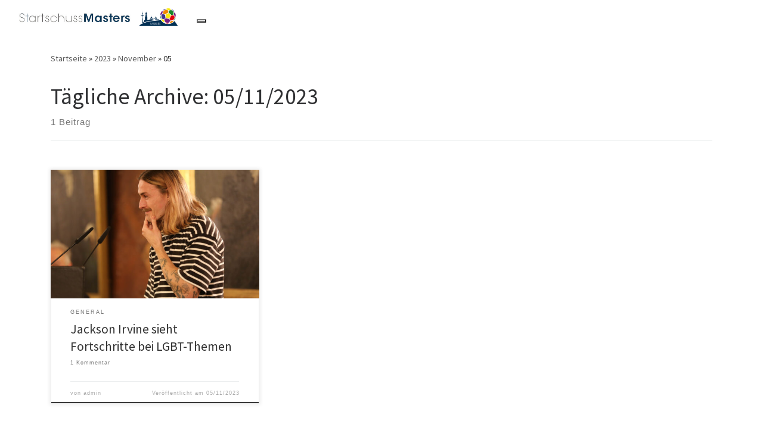

--- FILE ---
content_type: text/css
request_url: https://startschussmasters.de/wp-content/uploads/nimble_css/skp__global.css?ver=1754494406
body_size: 5248
content:
[data-sek-id="__nimble__d82c7a0e6608"]{padding-top:8px;padding-bottom:8px;}.nb-loc .sek-row [data-sek-id="__nimble__d82c7a0e6608"] .sek-module-inner img{border-radius:8px;}.nb-loc .sek-row [data-sek-id="__nimble__5e04e995aeb8"] .sek-nav-collapse,.nb-loc .sek-row [data-sek-id="__nimble__5e04e995aeb8"] [data-sek-is-mobile-vertical-menu="yes"] .sek-nav li a{justify-content:flex-end;-webkit-box-pack:end;-ms-flex-pack:end;}.nb-loc .sek-row [data-sek-id="__nimble__5e04e995aeb8"] .sek-nav-wrap{justify-content:center;-webkit-box-pack:center;-ms-flex-pack:center;}.nb-loc .sek-row [data-sek-id="__nimble__5e04e995aeb8"] .sek-menu-module li > a,.nb-loc .sek-row [data-sek-id="__nimble__5e04e995aeb8"] .nb-search-expand-inner input,.nb-loc .sek-row [data-sek-id="__nimble__5e04e995aeb8"] [data-sek-is-mobile-vertical-menu="yes"] .nb-mobile-search input,.nb-loc .sek-row [data-sek-id="__nimble__5e04e995aeb8"] .nb-arrow-for-mobile-menu{text-transform:uppercase;}body .nb-loc [data-sek-id="__nimble__e9c7f4364e3e"] > .sek-container-fluid > .sek-sektion-inner{max-width:100%;margin:0 auto;}body .nb-loc [data-sek-id="__nimble__e9c7f4364e3e"] > .sek-container-fluid{padding-left:inherit;padding-right:inherit;}[data-sek-id="__nimble__e9c7f4364e3e"]{background-color:#242424;padding-top:40px;padding-bottom:10px;}.nb-loc .sek-row [data-sek-id="__nimble__3e621af5445c"] .sek-module-inner,.nb-loc .sek-row [data-sek-id="__nimble__3e621af5445c"] .sek-module-inner p,.nb-loc .sek-row [data-sek-id="__nimble__3e621af5445c"] .sek-module-inner a,.nb-loc .sek-row [data-sek-id="__nimble__3e621af5445c"] .sek-module-inner li{text-align:left;font-size:13px;color:#dbdbdb;}[data-sek-id="__nimble__9a60d5852c9c"] .sek-module-inner .sek-social-icons-wrapper > *:not(:last-child){padding-right:8px;}.nb-loc [data-sek-id="__nimble__9a60d5852c9c"] [data-sek-item-id="b084235fce6b"] .sek-social-icon{color:#dbdbdb;}[data-sek-id="__nimble__9a60d5852c9c"]  [data-sek-item-id="b084235fce6b"] .sek-social-icon:hover{color:#ffffff;}.nb-loc [data-sek-id="__nimble__9a60d5852c9c"] [data-sek-item-id="af19a3b7c14a"] .sek-social-icon{color:#dbdbdb;}[data-sek-id="__nimble__9a60d5852c9c"]  [data-sek-item-id="af19a3b7c14a"] .sek-social-icon:hover{color:#ffffff;}.nb-loc .sek-row [data-sek-id="__nimble__9a60d5852c9c"] .sek-module-inner .sek-social-icons-wrapper > li .sek-social-icon{font-size:20px;}.nb-loc .sek-row [data-sek-id="__nimble__9a60d5852c9c"] .sek-social-icons-wrapper{text-align:right;}.nb-loc [data-sek-id="__nimble__e9c7f4364e3e"] [data-sek-level] ,.nb-loc [data-sek-id="__nimble__e9c7f4364e3e"] [data-sek-level] p,.nb-loc [data-sek-id="__nimble__e9c7f4364e3e"] [data-sek-level] a,.nb-loc [data-sek-id="__nimble__e9c7f4364e3e"] [data-sek-level] .sek-btn,.nb-loc [data-sek-id="__nimble__e9c7f4364e3e"] [data-sek-level] button,.nb-loc [data-sek-id="__nimble__e9c7f4364e3e"] [data-sek-level] input,.nb-loc [data-sek-id="__nimble__e9c7f4364e3e"] [data-sek-level] select,.nb-loc [data-sek-id="__nimble__e9c7f4364e3e"] [data-sek-level] optgroup,.nb-loc [data-sek-id="__nimble__e9c7f4364e3e"] [data-sek-level] textarea{color:#ffffff;}@media(max-width:767px){.nb-loc .sek-row [data-sek-id="__nimble__5e04e995aeb8"] .sek-nav-wrap{justify-content:flex-end;-webkit-box-pack:end;-ms-flex-pack:end;}body .nb-loc [data-sek-id="__nimble__e9c7f4364e3e"] > .sek-container-fluid{padding-left:inherit;padding-right:inherit;}[data-sek-id="__nimble__e9c7f4364e3e"]{padding-top:30px;padding-bottom:10px;}.nb-loc .sek-row [data-sek-id="__nimble__3e621af5445c"] .sek-module-inner,.nb-loc .sek-row [data-sek-id="__nimble__3e621af5445c"] .sek-module-inner p,.nb-loc .sek-row [data-sek-id="__nimble__3e621af5445c"] .sek-module-inner a,.nb-loc .sek-row [data-sek-id="__nimble__3e621af5445c"] .sek-module-inner li{text-align:left;}.nb-loc .sek-row [data-sek-id="__nimble__9a60d5852c9c"] .sek-social-icons-wrapper{text-align:right;}}@media(min-width: 576px){[data-sek-id="__nimble__e9c7f4364e3e"] .sek-sektion-inner > .sek-section-custom-breakpoint-col-50{-ms-flex: 0 0 50%;flex: 0 0 50%;max-width: 50%}}@media(max-width:575px){.nb-loc .sek-row [data-sek-id="__nimble__5e04e995aeb8"] .sek-nav-wrap{justify-content:flex-end;-webkit-box-pack:end;-ms-flex-pack:end;}body .nb-loc [data-sek-id="__nimble__e9c7f4364e3e"] > .sek-container-fluid{padding-left:inherit;padding-right:inherit;}[data-sek-id="__nimble__e9c7f4364e3e"]{padding-bottom:10px;}.nb-loc .sek-row [data-sek-id="__nimble__3e621af5445c"] .sek-module-inner,.nb-loc .sek-row [data-sek-id="__nimble__3e621af5445c"] .sek-module-inner p,.nb-loc .sek-row [data-sek-id="__nimble__3e621af5445c"] .sek-module-inner a,.nb-loc .sek-row [data-sek-id="__nimble__3e621af5445c"] .sek-module-inner li{text-align:center;}.nb-loc .sek-row [data-sek-id="__nimble__9a60d5852c9c"] .sek-social-icons-wrapper{text-align:center;}}@media(min-width: 1px){[data-sek-id="__nimble__3347a9e44c10"] .sek-sektion-inner > .sek-section-custom-breakpoint-col-50{-ms-flex: 0 0 50%;flex: 0 0 50%;max-width: 50%}}@media(min-width:1px){[data-sek-id="__nimble__3347a9e44c10"] .sek-sektion-inner > .sek-column[data-sek-id="__nimble__75588bb48477"]{-ms-flex: 0 0 25%;flex: 0 0 25%;max-width: 25%;-ms-flex: 0 0 25%;flex: 0 0 25%;max-width: 25%}[data-sek-id="__nimble__3347a9e44c10"] .sek-sektion-inner > .sek-column[data-sek-id="__nimble__b6f27f3fa7a6"]{-ms-flex: 0 0 75%;flex: 0 0 75%;max-width: 75%;-ms-flex: 0 0 75%;flex: 0 0 75%;max-width: 75%}}